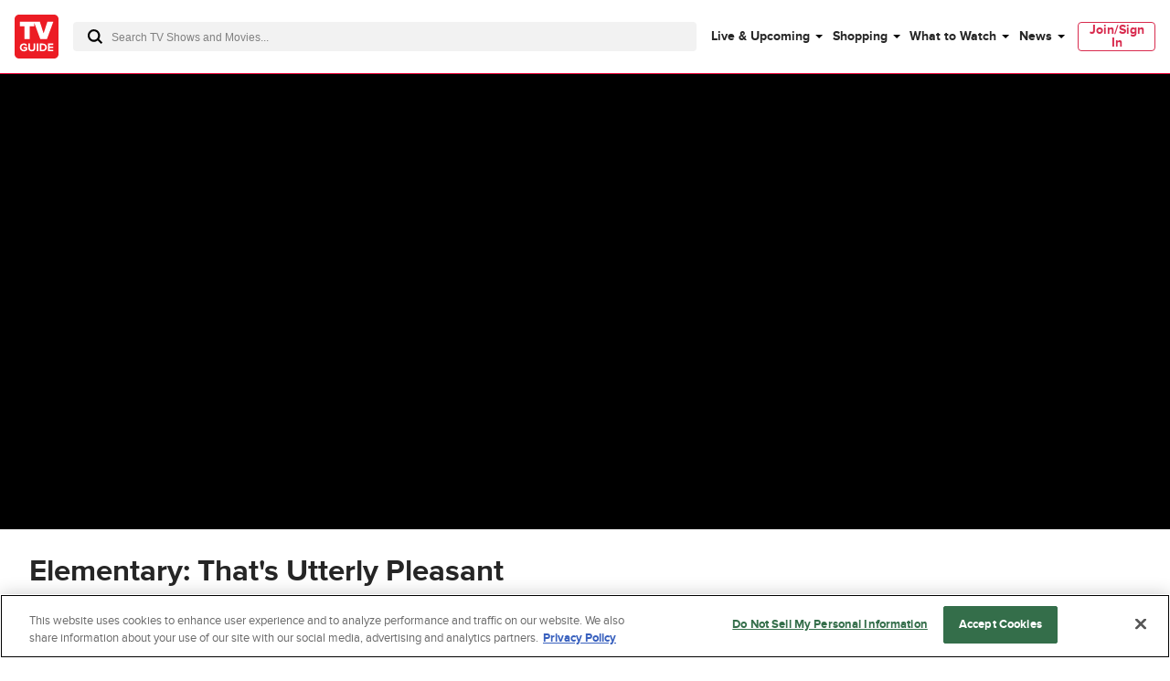

--- FILE ---
content_type: text/plain; charset=utf-8
request_url: https://firestore.googleapis.com/google.firestore.v1.Firestore/Listen/channel?database=projects%2Fplayer1-uds-prod%2Fdatabases%2F(default)&VER=8&RID=84775&CVER=22&X-HTTP-Session-Id=gsessionid&%24httpHeaders=X-Goog-Api-Client%3Agl-js%2F%20fire%2F8.0.2%0D%0AContent-Type%3Atext%2Fplain%0D%0A&zx=40obop30d4ey&t=1
body_size: -133
content:
51
[[0,["c","vs3jA-VB3V1z3V3fDFZvJw","",8,12,30000]]]


--- FILE ---
content_type: text/plain; charset=utf-8
request_url: https://firestore.googleapis.com/google.firestore.v1.Firestore/Listen/channel?database=projects%2Fplayer1-uds-prod%2Fdatabases%2F(default)&gsessionid=lRFTEPEmlCPXJu0A3mPZj52OWeta98zorLVRk9ANM_w&VER=8&RID=rpc&SID=vs3jA-VB3V1z3V3fDFZvJw&CI=1&AID=0&TYPE=xmlhttp&zx=361dssfbptyd&t=1
body_size: -30
content:
710
[[1,[{
  "targetChange": {
    "targetChangeType": "ADD",
    "targetIds": [
      2
    ]
  }
}
]],[2,[{
  "documentDelete": {
    "document": "projects/player1-uds-prod/databases/(default)/documents/a_users/bedf77ff-67e9-41e4-8d86-88e2587095c2/site/tvg/edition/us/a_service_providers/service_provider",
    "readTime": "2026-01-27T07:45:45.972642Z",
    "removedTargetIds": [
      2
    ]
  }
}
]],[3,[{
  "targetChange": {
    "targetChangeType": "CURRENT",
    "targetIds": [
      2
    ],
    "resumeToken": "CgkIoufW/ZyrkgM=",
    "readTime": "2026-01-27T07:45:45.972642Z"
  }
}
]],[4,[{
  "targetChange": {
    "resumeToken": "CgkIoufW/ZyrkgM=",
    "readTime": "2026-01-27T07:45:45.972642Z"
  }
}
]]]